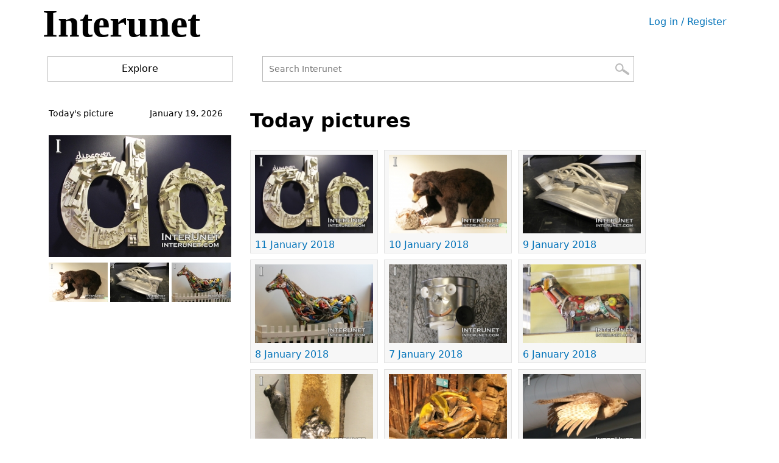

--- FILE ---
content_type: text/html; charset=utf-8
request_url: https://interunet.com/today-pictures
body_size: 25330
content:
<!DOCTYPE html>
<html  lang="en" dir="ltr" prefix="content: http://purl.org/rss/1.0/modules/content/ dc: http://purl.org/dc/terms/ foaf: http://xmlns.com/foaf/0.1/ og: http://ogp.me/ns# rdfs: http://www.w3.org/2000/01/rdf-schema# sioc: http://rdfs.org/sioc/ns# sioct: http://rdfs.org/sioc/types# skos: http://www.w3.org/2004/02/skos/core# xsd: http://www.w3.org/2001/XMLSchema#">
<head>
  <meta charset="utf-8" />
<link rel="shortcut icon" href="https://interunet.com/sites/all/themes/interunetmobile/favicon.ico" type="image/vnd.microsoft.icon" />
<meta name="generator" content="Drupal 7 (https://www.drupal.org)" />
<link rel="canonical" href="https://interunet.com/today-pictures" />
<link rel="shortlink" href="https://interunet.com/today-pictures" />
  <script>
  (function(i,s,o,g,r,a,m){i['GoogleAnalyticsObject']=r;i[r]=i[r]||function(){
  (i[r].q=i[r].q||[]).push(arguments)},i[r].l=1*new Date();a=s.createElement(o),
  m=s.getElementsByTagName(o)[0];a.async=1;a.src=g;m.parentNode.insertBefore(a,m)
  })(window,document,'script','https://www.google-analytics.com/analytics.js','ga');

  ga('create', 'UA-23646645-2', 'auto');
  ga('send', 'pageview');

</script>
  
  <title>Today pictures | interunet</title>

      <meta name="MobileOptimized" content="width">
    <meta name="HandheldFriendly" content="true">
    <meta name="viewport" content="width=device-width">
  
  <style>
@import url("https://interunet.com/modules/field/theme/field.css?s72wsn");
@import url("https://interunet.com/sites/all/modules/logintoboggan/logintoboggan.css?s72wsn");
@import url("https://interunet.com/modules/poll/poll.css?s72wsn");
@import url("https://interunet.com/modules/search/search.css?s72wsn");
@import url("https://interunet.com/modules/user/user.css?s72wsn");
@import url("https://interunet.com/modules/forum/forum.css?s72wsn");
@import url("https://interunet.com/sites/all/modules/views/css/views.css?s72wsn");
</style>
<style>
@import url("https://interunet.com/sites/all/modules/ctools/css/ctools.css?s72wsn");
</style>
<style>
@import url("https://interunet.com/sites/all/themes/interunetmobile/css/styles.css?s72wsn");
</style>
  <script src="https://interunet.com/misc/jquery.js?v=1.4.4"></script>
<script src="https://interunet.com/misc/jquery-extend-3.4.0.js?v=1.4.4"></script>
<script src="https://interunet.com/misc/jquery-html-prefilter-3.5.0-backport.js?v=1.4.4"></script>
<script src="https://interunet.com/misc/jquery.once.js?v=1.2"></script>
<script src="https://interunet.com/misc/drupal.js?s72wsn"></script>
<script src="https://interunet.com/misc/form-single-submit.js?v=7.98"></script>
<script>jQuery.extend(Drupal.settings, {"basePath":"\/","pathPrefix":"","setHasJsCookie":0,"ajaxPageState":{"theme":"interunetmobile","theme_token":"pWGJSxIHGJmEFKnORCvV7QdlsVjIupZ5LTbvaEj4AME","js":{"misc\/jquery.js":1,"misc\/jquery-extend-3.4.0.js":1,"misc\/jquery-html-prefilter-3.5.0-backport.js":1,"misc\/jquery.once.js":1,"misc\/drupal.js":1,"misc\/form-single-submit.js":1},"css":{"modules\/system\/system.base.css":1,"modules\/system\/system.menus.css":1,"modules\/system\/system.messages.css":1,"modules\/system\/system.theme.css":1,"modules\/comment\/comment.css":1,"modules\/field\/theme\/field.css":1,"sites\/all\/modules\/logintoboggan\/logintoboggan.css":1,"modules\/node\/node.css":1,"modules\/poll\/poll.css":1,"modules\/search\/search.css":1,"modules\/user\/user.css":1,"modules\/forum\/forum.css":1,"sites\/all\/modules\/views\/css\/views.css":1,"sites\/all\/modules\/ctools\/css\/ctools.css":1,"sites\/all\/themes\/interunetmobile\/system.base.css":1,"sites\/all\/themes\/interunetmobile\/system.menus.css":1,"sites\/all\/themes\/interunetmobile\/system.messages.css":1,"sites\/all\/themes\/interunetmobile\/system.theme.css":1,"sites\/all\/themes\/interunetmobile\/comment.css":1,"sites\/all\/themes\/interunetmobile\/node.css":1,"sites\/all\/themes\/interunetmobile\/css\/styles.css":1}},"urlIsAjaxTrusted":{"\/today-pictures":true}});</script>
      <!--[if lt IE 9]>
    <script src="/sites/all/themes/zen/js/html5shiv.min.js"></script>
    <![endif]-->
  </head>
<body class="html not-front not-logged-in two-sidebars page-today-pictures section-today-pictures page-views" >
      <p class="skip-link__wrapper">
      <a href="#main-menu" class="skip-link visually-hidden visually-hidden--focusable" id="skip-link">Jump to navigation</a>
    </p>
      
<div class="layout-center">

  <header class="header" role="banner">

          <a href="/" title="Home" rel="home" class="header__logo"><img src="https://interunet.com/sites/all/themes/interunetmobile/logo.png" alt="Home" class="header__logo-image" /></a>
    
          <div class="header__name-and-slogan">
                  <h1 class="header__site-name">
            <a href="/" title="Home" class="header__site-link" rel="home"><span>interunet</span></a>
          </h1>
        
              </div>
    
          <nav class="header__secondary-menu" role="navigation">
        <h2 class="visually-hidden">User menu</h2><ul class="links inline clearfix"><li class="menu-14 first last"><a href="/user/login" title="">Log in / Register</a></li>
</ul>      </nav>
    
      <div class="header__region region region-header">
    <div class="block block-block first odd" id="block-block-70">

      
  <script src="sites/all/themes/interunetmobile/SpryAssets/SpryMenuBar.js" type="text/javascript"></script><link href="sites/all/themes/interunetmobile/SpryAssets/SpryMenuBarHorizontal.css" rel="stylesheet" type="text/css" />
<ul id="MenuBar2" class="MenuBarHorizontal">
<li class="explore"><a href="#" class="MenuBarItemSubmenu">Explore</a>
<ul>
<li><a href="/accounting">Accounting</a></li>
<li><a href="/automotive">Automotive</a></li>
<li><a href="/education-career">Education &amp; Career</a></li>
<li><a href="/food-drinks">Food &amp; Drinks</a></li>
<li><a href="/health-beauty">Health &amp; Beauty</a></li>
<li><a href="/home-improvement">Home Improvement</a></li>
<li><a href="/lifestyle">Lifestyle</a></li>
<li><a href="/parenting">Parenting</a></li>
<li><a href="/personal-finance">Personal Finance</a></li>
<li><a href="/relationship">Relationship</a></li>
<li><a href="/travel-nature">Travel &amp; Nature</a></li>
<li id="borderhorizontal"></li>
<li><a href="/blog">Blogs</a></li>
<li><a href="/forum">Forums</a></li>
<li><a href="/today-pictures">Pictures</a></li>
<li><a href="#"></a></li>
</ul>
</li>
</ul>
<script type="text/javascript">
<!--//--><![CDATA[// ><!--

<!--
var MenuBar2 = new Spry.Widget.MenuBar("MenuBar2", {imgDown:"sites/all/themes/interunetmobile/SpryAssets/SpryMenuBarDownHover.gif", imgRight:"sites/all/themes/interunetmobile/SpryAssets/SpryMenuBarRightHover.gif"});
//-->

//--><!]]>
</script>
</div>
<div class="block block-search last even" role="search" id="block-search-form">

      
  <form action="/today-pictures" method="post" id="search-block-form" accept-charset="UTF-8"><div><div class="container-inline">
      <h2 class="element-invisible">Search form</h2>
    <div class="form-item form-type-textfield form-item-search-block-form">
  <label class="element-invisible" for="edit-search-block-form--2">Search </label>
 <input title="Enter the terms you wish to search for." placeholder="Search Interunet" type="text" id="edit-search-block-form--2" name="search_block_form" value="" size="15" maxlength="128" class="form-text" />
</div>
<div class="form-actions form-wrapper" id="edit-actions"><input type="submit" id="edit-submit" name="op" value="Search" class="form-submit" /></div><input type="hidden" name="form_build_id" value="form-RhT7e7uHdtEExJbAiZ7fBHNNSPgbNBM4VMWayGSwjpw" />
<input type="hidden" name="form_id" value="search_block_form" />
</div>
</div></form>
</div>
  </div>

  </header>

  <div class="layout-3col layout-swap">

    
    <main class="layout-3col__right-content" role="main">
                  <a href="#skip-link" class="visually-hidden visually-hidden--focusable" id="main-content">Back to top</a>
                    <h1>Today pictures</h1>
                                          


<div class="view view-today-pictures view-id-today_pictures view-display-id-page view-dom-id-79a7d11759ce6422bdb223fe86a92a09">
        
  
  
      <div class="view-content">
        <div>
      
          <a href="/11-january-2018"><div class="field-content-pictureimg">
<img typeof="foaf:Image" src="https://interunet.com/sites/default/files/styles/img-veiw/public/field/image/art-do.jpg?itok=xunBsWB1" width="210" height="140" alt="do-art" title="art" />
11 January 2018
</div></a>    </div>
  <div>
      
          <a href="/10-january-2018"><div class="field-content-pictureimg">
<img typeof="foaf:Image" src="https://interunet.com/sites/default/files/styles/img-veiw/public/field/image/black-bear_0.jpg?itok=cJoupMlK" width="210" height="140" alt="black-bear-sculpture" title="Black Bear" />
10 January 2018
</div></a>    </div>
  <div>
      
          <a href="/9-january-2018"><div class="field-content-pictureimg">
<img typeof="foaf:Image" src="https://interunet.com/sites/default/files/styles/img-veiw/public/field/image/bridge-sculpture.jpg?itok=Q8EGTofH" width="210" height="140" alt="aluminum-bronze-bridge-sculpture" title="Bridge Sculpture" />
9 January 2018
</div></a>    </div>
  <div>
      
          <a href="/8-january-2018"><div class="field-content-pictureimg">
<img typeof="foaf:Image" src="https://interunet.com/sites/default/files/styles/img-veiw/public/field/image/horse-sculpture_0.jpg?itok=Bb_dElwq" width="210" height="140" alt="funny-horse-sculpture" title="Horse" />
8 January 2018
</div></a>    </div>
  <div>
      
          <a href="/7-january-2018"><div class="field-content-pictureimg">
<img typeof="foaf:Image" src="https://interunet.com/sites/default/files/styles/img-veiw/public/field/image/art_1.jpg?itok=d6kbLKea" width="210" height="140" alt="funny-art" title="Art" />
7 January 2018
</div></a>    </div>
  <div>
      
          <a href="/6-january-2018"><div class="field-content-pictureimg">
<img typeof="foaf:Image" src="https://interunet.com/sites/default/files/styles/img-veiw/public/field/image/dog-art.jpg?itok=Fu5rv-uY" width="210" height="140" alt="dog-art-sculpture" title="dog" />
6 January 2018
</div></a>    </div>
  <div>
      
          <a href="/5-january-2018"><div class="field-content-pictureimg">
<img typeof="foaf:Image" src="https://interunet.com/sites/default/files/styles/img-veiw/public/field/image/woodpecker.jpg?itok=ROes5EPV" width="210" height="140" alt="woodpecker-nest" title="Woodpecker Nest" />
5 January 2018
</div></a>    </div>
  <div>
      
          <a href="/4-january-2018"><div class="field-content-pictureimg">
<img typeof="foaf:Image" src="https://interunet.com/sites/default/files/styles/img-veiw/public/field/image/fish.jpg?itok=Qo1cONM-" width="210" height="140" alt="fish" title="Fish" />
4 January 2018
</div></a>    </div>
  <div>
      
          <a href="/3-january-2018"><div class="field-content-pictureimg">
<img typeof="foaf:Image" src="https://interunet.com/sites/default/files/styles/img-veiw/public/field/image/stuffed-bird.jpg?itok=VsA4VIrr" width="210" height="140" alt="flying-bird" title="Bird" />
3 January 2018
</div></a>    </div>
  <div>
      
          <a href="/2-january-2018"><div class="field-content-pictureimg">
<img typeof="foaf:Image" src="https://interunet.com/sites/default/files/styles/img-veiw/public/field/image/dinosaurs.jpg?itok=qmSc-avU" width="210" height="140" alt="first-dinosaurs " title="Dinosaurs " />
2 January 2018
</div></a>    </div>
  <div>
      
          <a href="/1-january-2018"><div class="field-content-pictureimg">
<img typeof="foaf:Image" src="https://interunet.com/sites/default/files/styles/img-veiw/public/field/image/flowers-trees.jpg?itok=HoF_qie8" width="210" height="140" alt="flowers" title="Flowers" />
1 January 2018
</div></a>    </div>
  <div>
      
          <a href="/31-december-2017"><div class="field-content-pictureimg">
<img typeof="foaf:Image" src="https://interunet.com/sites/default/files/styles/img-veiw/public/field/image/a-bee.jpg?itok=g8xU2XhJ" width="210" height="140" alt="bee" title="Bee" />
31 December 2017
</div></a>    </div>
  <div>
      
          <a href="/30-december-2017"><div class="field-content-pictureimg">
<img typeof="foaf:Image" src="https://interunet.com/sites/default/files/styles/img-veiw/public/field/image/Verbena.jpg?itok=cq2BzmUU" width="210" height="140" alt="Dark-Red-Verbena" title="Verbena" />
30 December 2017
</div></a>    </div>
  <div>
      
          <a href="/29-december-2017"><div class="field-content-pictureimg">
<img typeof="foaf:Image" src="https://interunet.com/sites/default/files/styles/img-veiw/public/field/image/corals_0.jpg?itok=X6x6n_o5" width="210" height="140" alt="corals" title="Corals" />
29 December 2017
</div></a>    </div>
  <div>
      
          <a href="/28-december-2017"><div class="field-content-pictureimg">
<img typeof="foaf:Image" src="https://interunet.com/sites/default/files/styles/img-veiw/public/field/image/red-flowers-beautiful.jpg?itok=l0mtfxkO" width="210" height="140" alt="red-flowers" title="Red Flowers" />
28 December 2017
</div></a>    </div>
  <div>
      
          <a href="/27-december-2017"><div class="field-content-pictureimg">
<img typeof="foaf:Image" src="https://interunet.com/sites/default/files/styles/img-veiw/public/field/image/bison-sculpture_1.jpg?itok=SIhZ-pm3" width="210" height="140" alt="bison-sculpture" title="Bison Sculpture" />
27 December 2017
</div></a>    </div>
  <div>
      
          <a href="/26-december-2017"><div class="field-content-pictureimg">
<img typeof="foaf:Image" src="https://interunet.com/sites/default/files/styles/img-veiw/public/field/image/polar-bear_0.jpg?itok=WxuMPg-r" width="210" height="140" alt="polar-bear" title="Polar Bear" />
26 December 2017
</div></a>    </div>
  <div>
      
          <a href="/25-december-2017"><div class="field-content-pictureimg">
<img typeof="foaf:Image" src="https://interunet.com/sites/default/files/styles/img-veiw/public/field/image/Veronica.jpg?itok=ay53Dkdw" width="210" height="140" alt="Very-Van-Gogh" title="Veronica" />
25 December 2017
</div></a>    </div>
  <div>
      
          <a href="/24-december-2017"><div class="field-content-pictureimg">
<img typeof="foaf:Image" src="https://interunet.com/sites/default/files/styles/img-veiw/public/field/image/butterfly_2.jpg?itok=TMusirid" width="210" height="140" alt="butterfly" title="Butterfly" />
24 December 2017
</div></a>    </div>
  <div>
      
          <a href="/23-december-2017"><div class="field-content-pictureimg">
<img typeof="foaf:Image" src="https://interunet.com/sites/default/files/styles/img-veiw/public/field/image/%20%20Penstemon.jpg?itok=_bCrQq0t" width="210" height="140" alt="Husker Red" title="Penstemon" />
23 December 2017
</div></a>    </div>
  <div>
      
          <a href="/22-december-2017"><div class="field-content-pictureimg">
<img typeof="foaf:Image" src="https://interunet.com/sites/default/files/styles/img-veiw/public/field/image/Pelargonium-peltatum.jpg?itok=WzaL0JX0" width="210" height="140" alt="Pink-Ivy-Geranium" title="Pelargonium Peltatum " />
22 December 2017
</div></a>    </div>
  <div>
      
          <a href="/21-december-2017"><div class="field-content-pictureimg">
<img typeof="foaf:Image" src="https://interunet.com/sites/default/files/styles/img-veiw/public/field/image/Beebalm.jpg?itok=NKo2acj3" width="210" height="140" alt="monarda-didyma " title="Purple Mildew Resistant " />
21 December 2017
</div></a>    </div>
  <div>
      
          <a href="/20-december-2017"><div class="field-content-pictureimg">
<img typeof="foaf:Image" src="https://interunet.com/sites/default/files/styles/img-veiw/public/field/image/creature.jpg?itok=eOo-0yfz" width="210" height="140" alt="underwater-creature" title="fish" />
20 December 2017
</div></a>    </div>
  <div>
      
          <a href="/19-december-2017"><div class="field-content-pictureimg">
<img typeof="foaf:Image" src="https://interunet.com/sites/default/files/styles/img-veiw/public/field/image/Neoregelia.jpg?itok=Xt0JKLjU" width="210" height="140" alt="neoregelia" title="Neoregelia" />
19 December 2017
</div></a>    </div>
  <div>
      
          <a href="/18-december-2017"><div class="field-content-pictureimg">
<img typeof="foaf:Image" src="https://interunet.com/sites/default/files/styles/img-veiw/public/field/image/bird-pecking.jpg?itok=pnRxFkPW" width="210" height="140" alt="bird-pecking-seeds" title="Bird Eating" />
18 December 2017
</div></a>    </div>
  <div>
      
          <a href="/17-december-2017"><div class="field-content-pictureimg">
<img typeof="foaf:Image" src="https://interunet.com/sites/default/files/styles/img-veiw/public/field/image/miniature-roses.jpg?itok=glJEEzIF" width="210" height="140" alt="miniature-roses" title="Miniature roses" />
17 December 2017
</div></a>    </div>
  <div>
      
          <a href="/16-december-2017"><div class="field-content-pictureimg">
<img typeof="foaf:Image" src="https://interunet.com/sites/default/files/styles/img-veiw/public/field/image/flowers-bunch.jpg?itok=6veMSVR5" width="210" height="140" alt="flowers" title="Flowers" />
16 December 2017
</div></a>    </div>
  <div>
      
          <a href="/15-december-2017"><div class="field-content-pictureimg">
<img typeof="foaf:Image" src="https://interunet.com/sites/default/files/styles/img-veiw/public/field/image/Orange-Button-Plant.jpg?itok=yoLRuvoy" width="210" height="140" alt="kleinia-fulgens" title="Orange Button Plant" />
15 December 2017
</div></a>    </div>
  <div>
      
          <a href="/14-december-2017"><div class="field-content-pictureimg">
<img typeof="foaf:Image" src="https://interunet.com/sites/default/files/styles/img-veiw/public/field/image/Spathoglottis-Ground-Orchid.jpg?itok=d3Fvk9zF" width="210" height="140" alt="Spathoglottis-Ground-Orchid" title="Ground Orchid" />
14 December 2017
</div></a>    </div>
  <div>
      
          <a href="/13-december-2017"><div class="field-content-pictureimg">
<img typeof="foaf:Image" src="https://interunet.com/sites/default/files/styles/img-veiw/public/field/image/mammillaria-geminispina.jpg?itok=_WpUeJ33" width="210" height="140" alt="mammillaria-geminispina" title="Mammillaria Geminispina" />
13 December 2017
</div></a>    </div>
    </div>
  
      <h2 class="element-invisible">Pages</h2><div class="item-list"><ul class="pager"><li class="pager-current first">1</li>
<li class="pager-item"><a title="Go to page 2" href="/today-pictures?page=0%2C0%2C0%2C1">2</a></li>
<li class="pager-item"><a title="Go to page 3" href="/today-pictures?page=0%2C0%2C0%2C2">3</a></li>
<li class="pager-item"><a title="Go to page 4" href="/today-pictures?page=0%2C0%2C0%2C3">4</a></li>
<li class="pager-item"><a title="Go to page 5" href="/today-pictures?page=0%2C0%2C0%2C4">5</a></li>
<li class="pager-item"><a title="Go to page 6" href="/today-pictures?page=0%2C0%2C0%2C5">6</a></li>
<li class="pager-item"><a title="Go to page 7" href="/today-pictures?page=0%2C0%2C0%2C6">7</a></li>
<li class="pager-item"><a title="Go to page 8" href="/today-pictures?page=0%2C0%2C0%2C7">8</a></li>
<li class="pager-item"><a title="Go to page 9" href="/today-pictures?page=0%2C0%2C0%2C8">9</a></li>
<li class="pager-ellipsis">…</li>
<li class="pager-next"><a title="Go to next page" href="/today-pictures?page=0%2C0%2C0%2C1">next ›</a></li>
<li class="pager-last last"><a title="Go to last page" href="/today-pictures?page=0%2C0%2C0%2C55">last »</a></li>
</ul></div>  
  
  
  
  
</div><div class="block block-block last even" id="block-block-73">

      
  <div id="matchcontent-ad">
<script type="text/javascript">
<!--//--><![CDATA[// ><!--

    google_ad_client = "ca-pub-3422521475473541";
    google_ad_slot = "2787340106";
    google_ad_width = 728;
    google_ad_height = 300;

//--><!]]>
</script><!-- matched content bottom page --><script type="text/javascript" src="//pagead2.googlesyndication.com/pagead/show_ads.js">
<!--//--><![CDATA[// ><!--


//--><!]]>
</script></div>

</div>
          </main>

    <div class="layout-swap__top layout-3col__full">

      <a href="#skip-link" class="visually-hidden visually-hidden--focusable" id="main-menu" tabindex="-1">Back to top</a>

      
      
    </div>

          <aside class="layout-3col__first-left-sidebar" role="complementary">
        
<div class="block block-block first odd" id="block-block-18">

      
  <table id="date" style="font-size:14px">
<tr>
<td align="left" style="padding-left:10px">Today's picture </td>
<td>
<script type="text/javascript">
<!--//--><![CDATA[// ><!--

    <!--
    var months = new Array(
    "January", "February", "March", "April",
    "May", "June", "July", "August", "September",
    "October", "November", "December");
    var currentTime = new Date();
    var month = currentTime.getMonth();
    var day = currentTime.getDate();
    var year = currentTime.getFullYear();
    document.write(months[month] + " " + day + ", " + year);
    //-->
    
//--><!]]>
</script></td>
</tr>
</table>

</div>
<div class="block block-views even" id="block-views-today-s-picture-block">

      
  <div class="view view-today-s-picture view-id-today_s_picture view-display-id-block view-dom-id-30ae14ab572b504c214d075d86b6f5fa">
        
  
  
      <div class="view-content">
        <div>
      
          <div class="field-content-todayimg"><a href="/11-january-2018"><img typeof="foaf:Image" src="https://interunet.com/sites/default/files/styles/today_s_picture/public/field/image/art-do.jpg?itok=SDPV7LQV" width="300" height="200" alt="do-art" title="art" /></a></div>    </div>
    </div>
  
  
  
  
  
  
</div>
</div>
<div class="block block-views odd" id="block-views-previous-days-pictures-block">

      
  <div class="view view-previous-days-pictures view-id-previous_days_pictures view-display-id-block view-dom-id-f172d64892450710992e49fb287a1c8a">
        
  
  
      <div class="view-content">
        <div>
      
          <div class="field-content-smallimg"><a href="/10-january-2018"><img typeof="foaf:Image" src="https://interunet.com/sites/default/files/styles/thumbnail-pic/public/field/image/black-bear_0.jpg?itok=7Af53wYC" width="97" height="65" alt="black-bear-sculpture" title="Black Bear" /></a></div>    </div>
  <div>
      
          <div class="field-content-smallimg"><a href="/9-january-2018"><img typeof="foaf:Image" src="https://interunet.com/sites/default/files/styles/thumbnail-pic/public/field/image/bridge-sculpture.jpg?itok=Mf7mWp0v" width="97" height="65" alt="aluminum-bronze-bridge-sculpture" title="Bridge Sculpture" /></a></div>    </div>
  <div>
      
          <div class="field-content-smallimg"><a href="/8-january-2018"><img typeof="foaf:Image" src="https://interunet.com/sites/default/files/styles/thumbnail-pic/public/field/image/horse-sculpture_0.jpg?itok=1Ol5IZfX" width="97" height="65" alt="funny-horse-sculpture" title="Horse" /></a></div>    </div>
    </div>
  
  
  
  
  
  
</div>
</div>
<div class="block block-block last even" id="block-block-7">

      
  <div id="sidebar-left">
<script type="text/javascript">
<!--//--><![CDATA[// ><!--
<!--
google_ad_client = "ca-pub-3422521475473541";
/* 300x250 under picture interunet */
google_ad_slot = "6112927707";
google_ad_width = 300;
google_ad_height = 250;
//-->

//--><!]]>
</script><script type="text/javascript" src="http://pagead2.googlesyndication.com/pagead/show_ads.js">
<!--//--><![CDATA[// ><!--


//--><!]]>
</script></div>

</div>
      </aside>
    
          <aside class="layout-3col__second-left-sidebar" role="complementary">
        
<div class="block block-block first odd" id="block-block-8">

      
  <script type="text/javascript">
<!--//--><![CDATA[// ><!--

    google_ad_client = "ca-pub-3422521475473541";
    google_ad_slot = "3544219702";
    google_ad_width = 300;
    google_ad_height = 600;

//--><!]]>
</script><!-- 300x600 search page --><script type="text/javascript" src="//pagead2.googlesyndication.com/pagead/show_ads.js">
<!--//--><![CDATA[// ><!--


//--><!]]>
</script>
</div>
<div class="block block-block last even" id="block-block-72">

      
  <script type="text/javascript">
<!--//--><![CDATA[// ><!--

    google_ad_client = "ca-pub-3422521475473541";
    google_ad_slot = "4496593702";
    google_ad_width = 160;
    google_ad_height = 600;

//--><!]]>
</script><!-- 160x600 right sidebar interunet --><script type="text/javascript" src="//pagead2.googlesyndication.com/pagead/show_ads.js">
<!--//--><![CDATA[// ><!--


//--><!]]>
</script>
</div>
      </aside>
    
  </div>

  
</div>

  <div class="region region-bottom">
    <div class="block block-block first last odd" id="block-block-68">

      
  <div id="footer-page">
<div class="copyright">© Copyright 2012 - 2024</div>
<ul class="links inline">
<li class="footer-contact"><a href="/user/login" style="color:#FFFFFF; text-decoration:none"><span class="icon"></span>Contact </a> </li>
<li class="footer-terms"><a href="/terms-of-use" style="color:#FFFFFF; text-decoration:none"><span class="icon"></span>Terms of use</a> </li>
<li class="footer-home"><a href="/" style="color:#FFFFFF; text-decoration:none"><span class="icon"></span>Home</a> </li>
</ul>
</div>

</div>
  </div>
  </body>
</html>


--- FILE ---
content_type: text/html; charset=utf-8
request_url: https://www.google.com/recaptcha/api2/aframe
body_size: 267
content:
<!DOCTYPE HTML><html><head><meta http-equiv="content-type" content="text/html; charset=UTF-8"></head><body><script nonce="ueDCnkkMArocXc5FvxmkBQ">/** Anti-fraud and anti-abuse applications only. See google.com/recaptcha */ try{var clients={'sodar':'https://pagead2.googlesyndication.com/pagead/sodar?'};window.addEventListener("message",function(a){try{if(a.source===window.parent){var b=JSON.parse(a.data);var c=clients[b['id']];if(c){var d=document.createElement('img');d.src=c+b['params']+'&rc='+(localStorage.getItem("rc::a")?sessionStorage.getItem("rc::b"):"");window.document.body.appendChild(d);sessionStorage.setItem("rc::e",parseInt(sessionStorage.getItem("rc::e")||0)+1);localStorage.setItem("rc::h",'1768816456282');}}}catch(b){}});window.parent.postMessage("_grecaptcha_ready", "*");}catch(b){}</script></body></html>